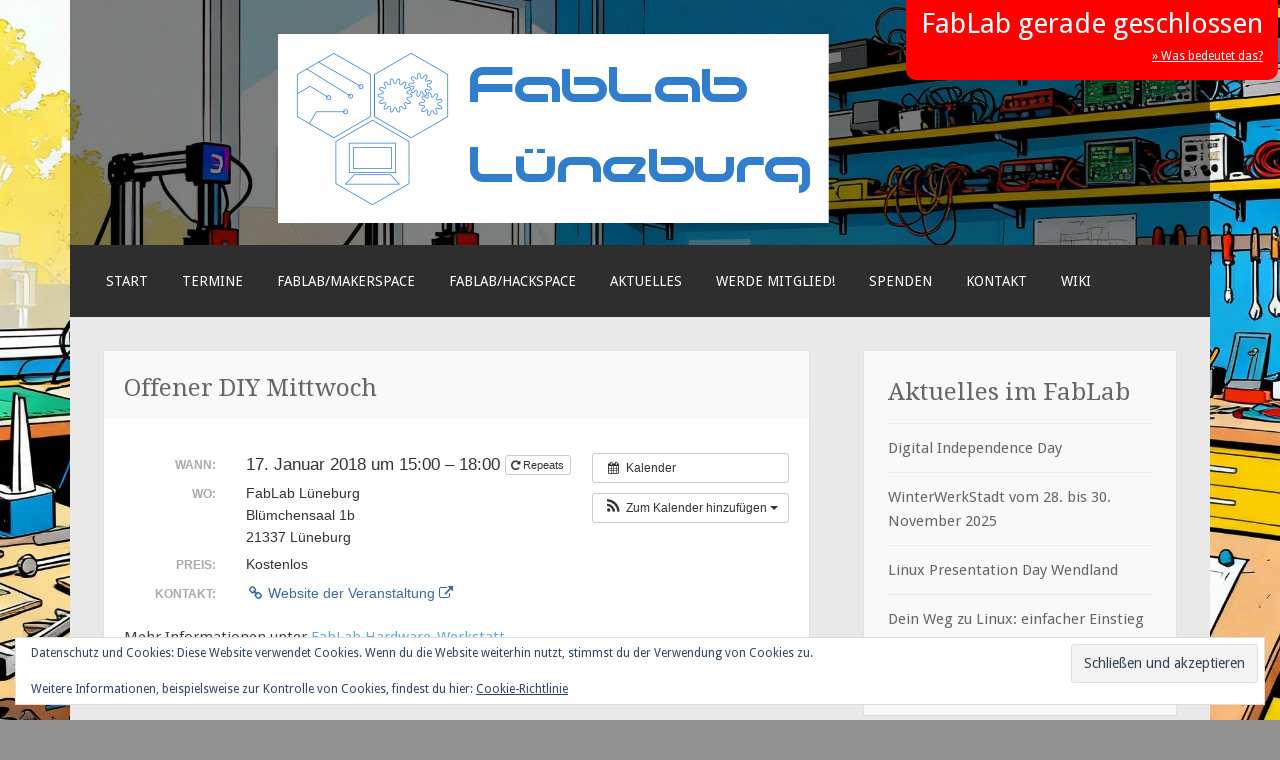

--- FILE ---
content_type: text/html; charset=UTF-8
request_url: https://www.fablab-lueneburg.org/Veranstaltung/basteln-diy/?instance_id=8592
body_size: 11987
content:
<!DOCTYPE html>
<html lang="de">
<head>
<meta charset="UTF-8">
<meta name="viewport" content="width=device-width">
<link rel="profile" href="http://gmpg.org/xfn/11">
<link rel="pingback" href="https://www.fablab-lueneburg.org/xmlrpc.php">

<title>Offener DIY Mittwoch &#8211; FabLab Lüneburg</title>
<meta name='robots' content='max-image-preview:large' />
<link rel='dns-prefetch' href='//stats.wp.com' />
<link rel='dns-prefetch' href='//fonts.googleapis.com' />
<link rel='dns-prefetch' href='//v0.wordpress.com' />
<link rel='preconnect' href='//i0.wp.com' />
<link rel='preconnect' href='//c0.wp.com' />
<link rel="alternate" type="application/rss+xml" title="FabLab Lüneburg &raquo; Feed" href="https://www.fablab-lueneburg.org/feed/" />
<link rel="alternate" type="application/rss+xml" title="FabLab Lüneburg &raquo; Kommentar-Feed" href="https://www.fablab-lueneburg.org/comments/feed/" />
<link rel="alternate" title="oEmbed (JSON)" type="application/json+oembed" href="https://www.fablab-lueneburg.org/wp-json/oembed/1.0/embed?url=https%3A%2F%2Fwww.fablab-lueneburg.org%2FVeranstaltung%2Fbasteln-diy%2F" />
<link rel="alternate" title="oEmbed (XML)" type="text/xml+oembed" href="https://www.fablab-lueneburg.org/wp-json/oembed/1.0/embed?url=https%3A%2F%2Fwww.fablab-lueneburg.org%2FVeranstaltung%2Fbasteln-diy%2F&#038;format=xml" />
<style id='wp-img-auto-sizes-contain-inline-css' type='text/css'>
img:is([sizes=auto i],[sizes^="auto," i]){contain-intrinsic-size:3000px 1500px}
/*# sourceURL=wp-img-auto-sizes-contain-inline-css */
</style>
<link rel='stylesheet' id='ai1ec_style-css' href='//www.fablab-lueneburg.org/wp-content/plugins/all-in-one-event-calendar/cache/8b65edf0_ai1ec_parsed_css.css?ver=3.0.0' type='text/css' media='all' />
<style id='wp-emoji-styles-inline-css' type='text/css'>

	img.wp-smiley, img.emoji {
		display: inline !important;
		border: none !important;
		box-shadow: none !important;
		height: 1em !important;
		width: 1em !important;
		margin: 0 0.07em !important;
		vertical-align: -0.1em !important;
		background: none !important;
		padding: 0 !important;
	}
/*# sourceURL=wp-emoji-styles-inline-css */
</style>
<link rel='stylesheet' id='wp-block-library-css' href='https://c0.wp.com/c/6.9/wp-includes/css/dist/block-library/style.min.css' type='text/css' media='all' />
<style id='global-styles-inline-css' type='text/css'>
:root{--wp--preset--aspect-ratio--square: 1;--wp--preset--aspect-ratio--4-3: 4/3;--wp--preset--aspect-ratio--3-4: 3/4;--wp--preset--aspect-ratio--3-2: 3/2;--wp--preset--aspect-ratio--2-3: 2/3;--wp--preset--aspect-ratio--16-9: 16/9;--wp--preset--aspect-ratio--9-16: 9/16;--wp--preset--color--black: #000000;--wp--preset--color--cyan-bluish-gray: #abb8c3;--wp--preset--color--white: #ffffff;--wp--preset--color--pale-pink: #f78da7;--wp--preset--color--vivid-red: #cf2e2e;--wp--preset--color--luminous-vivid-orange: #ff6900;--wp--preset--color--luminous-vivid-amber: #fcb900;--wp--preset--color--light-green-cyan: #7bdcb5;--wp--preset--color--vivid-green-cyan: #00d084;--wp--preset--color--pale-cyan-blue: #8ed1fc;--wp--preset--color--vivid-cyan-blue: #0693e3;--wp--preset--color--vivid-purple: #9b51e0;--wp--preset--gradient--vivid-cyan-blue-to-vivid-purple: linear-gradient(135deg,rgb(6,147,227) 0%,rgb(155,81,224) 100%);--wp--preset--gradient--light-green-cyan-to-vivid-green-cyan: linear-gradient(135deg,rgb(122,220,180) 0%,rgb(0,208,130) 100%);--wp--preset--gradient--luminous-vivid-amber-to-luminous-vivid-orange: linear-gradient(135deg,rgb(252,185,0) 0%,rgb(255,105,0) 100%);--wp--preset--gradient--luminous-vivid-orange-to-vivid-red: linear-gradient(135deg,rgb(255,105,0) 0%,rgb(207,46,46) 100%);--wp--preset--gradient--very-light-gray-to-cyan-bluish-gray: linear-gradient(135deg,rgb(238,238,238) 0%,rgb(169,184,195) 100%);--wp--preset--gradient--cool-to-warm-spectrum: linear-gradient(135deg,rgb(74,234,220) 0%,rgb(151,120,209) 20%,rgb(207,42,186) 40%,rgb(238,44,130) 60%,rgb(251,105,98) 80%,rgb(254,248,76) 100%);--wp--preset--gradient--blush-light-purple: linear-gradient(135deg,rgb(255,206,236) 0%,rgb(152,150,240) 100%);--wp--preset--gradient--blush-bordeaux: linear-gradient(135deg,rgb(254,205,165) 0%,rgb(254,45,45) 50%,rgb(107,0,62) 100%);--wp--preset--gradient--luminous-dusk: linear-gradient(135deg,rgb(255,203,112) 0%,rgb(199,81,192) 50%,rgb(65,88,208) 100%);--wp--preset--gradient--pale-ocean: linear-gradient(135deg,rgb(255,245,203) 0%,rgb(182,227,212) 50%,rgb(51,167,181) 100%);--wp--preset--gradient--electric-grass: linear-gradient(135deg,rgb(202,248,128) 0%,rgb(113,206,126) 100%);--wp--preset--gradient--midnight: linear-gradient(135deg,rgb(2,3,129) 0%,rgb(40,116,252) 100%);--wp--preset--font-size--small: 13px;--wp--preset--font-size--medium: 20px;--wp--preset--font-size--large: 36px;--wp--preset--font-size--x-large: 42px;--wp--preset--spacing--20: 0.44rem;--wp--preset--spacing--30: 0.67rem;--wp--preset--spacing--40: 1rem;--wp--preset--spacing--50: 1.5rem;--wp--preset--spacing--60: 2.25rem;--wp--preset--spacing--70: 3.38rem;--wp--preset--spacing--80: 5.06rem;--wp--preset--shadow--natural: 6px 6px 9px rgba(0, 0, 0, 0.2);--wp--preset--shadow--deep: 12px 12px 50px rgba(0, 0, 0, 0.4);--wp--preset--shadow--sharp: 6px 6px 0px rgba(0, 0, 0, 0.2);--wp--preset--shadow--outlined: 6px 6px 0px -3px rgb(255, 255, 255), 6px 6px rgb(0, 0, 0);--wp--preset--shadow--crisp: 6px 6px 0px rgb(0, 0, 0);}:where(.is-layout-flex){gap: 0.5em;}:where(.is-layout-grid){gap: 0.5em;}body .is-layout-flex{display: flex;}.is-layout-flex{flex-wrap: wrap;align-items: center;}.is-layout-flex > :is(*, div){margin: 0;}body .is-layout-grid{display: grid;}.is-layout-grid > :is(*, div){margin: 0;}:where(.wp-block-columns.is-layout-flex){gap: 2em;}:where(.wp-block-columns.is-layout-grid){gap: 2em;}:where(.wp-block-post-template.is-layout-flex){gap: 1.25em;}:where(.wp-block-post-template.is-layout-grid){gap: 1.25em;}.has-black-color{color: var(--wp--preset--color--black) !important;}.has-cyan-bluish-gray-color{color: var(--wp--preset--color--cyan-bluish-gray) !important;}.has-white-color{color: var(--wp--preset--color--white) !important;}.has-pale-pink-color{color: var(--wp--preset--color--pale-pink) !important;}.has-vivid-red-color{color: var(--wp--preset--color--vivid-red) !important;}.has-luminous-vivid-orange-color{color: var(--wp--preset--color--luminous-vivid-orange) !important;}.has-luminous-vivid-amber-color{color: var(--wp--preset--color--luminous-vivid-amber) !important;}.has-light-green-cyan-color{color: var(--wp--preset--color--light-green-cyan) !important;}.has-vivid-green-cyan-color{color: var(--wp--preset--color--vivid-green-cyan) !important;}.has-pale-cyan-blue-color{color: var(--wp--preset--color--pale-cyan-blue) !important;}.has-vivid-cyan-blue-color{color: var(--wp--preset--color--vivid-cyan-blue) !important;}.has-vivid-purple-color{color: var(--wp--preset--color--vivid-purple) !important;}.has-black-background-color{background-color: var(--wp--preset--color--black) !important;}.has-cyan-bluish-gray-background-color{background-color: var(--wp--preset--color--cyan-bluish-gray) !important;}.has-white-background-color{background-color: var(--wp--preset--color--white) !important;}.has-pale-pink-background-color{background-color: var(--wp--preset--color--pale-pink) !important;}.has-vivid-red-background-color{background-color: var(--wp--preset--color--vivid-red) !important;}.has-luminous-vivid-orange-background-color{background-color: var(--wp--preset--color--luminous-vivid-orange) !important;}.has-luminous-vivid-amber-background-color{background-color: var(--wp--preset--color--luminous-vivid-amber) !important;}.has-light-green-cyan-background-color{background-color: var(--wp--preset--color--light-green-cyan) !important;}.has-vivid-green-cyan-background-color{background-color: var(--wp--preset--color--vivid-green-cyan) !important;}.has-pale-cyan-blue-background-color{background-color: var(--wp--preset--color--pale-cyan-blue) !important;}.has-vivid-cyan-blue-background-color{background-color: var(--wp--preset--color--vivid-cyan-blue) !important;}.has-vivid-purple-background-color{background-color: var(--wp--preset--color--vivid-purple) !important;}.has-black-border-color{border-color: var(--wp--preset--color--black) !important;}.has-cyan-bluish-gray-border-color{border-color: var(--wp--preset--color--cyan-bluish-gray) !important;}.has-white-border-color{border-color: var(--wp--preset--color--white) !important;}.has-pale-pink-border-color{border-color: var(--wp--preset--color--pale-pink) !important;}.has-vivid-red-border-color{border-color: var(--wp--preset--color--vivid-red) !important;}.has-luminous-vivid-orange-border-color{border-color: var(--wp--preset--color--luminous-vivid-orange) !important;}.has-luminous-vivid-amber-border-color{border-color: var(--wp--preset--color--luminous-vivid-amber) !important;}.has-light-green-cyan-border-color{border-color: var(--wp--preset--color--light-green-cyan) !important;}.has-vivid-green-cyan-border-color{border-color: var(--wp--preset--color--vivid-green-cyan) !important;}.has-pale-cyan-blue-border-color{border-color: var(--wp--preset--color--pale-cyan-blue) !important;}.has-vivid-cyan-blue-border-color{border-color: var(--wp--preset--color--vivid-cyan-blue) !important;}.has-vivid-purple-border-color{border-color: var(--wp--preset--color--vivid-purple) !important;}.has-vivid-cyan-blue-to-vivid-purple-gradient-background{background: var(--wp--preset--gradient--vivid-cyan-blue-to-vivid-purple) !important;}.has-light-green-cyan-to-vivid-green-cyan-gradient-background{background: var(--wp--preset--gradient--light-green-cyan-to-vivid-green-cyan) !important;}.has-luminous-vivid-amber-to-luminous-vivid-orange-gradient-background{background: var(--wp--preset--gradient--luminous-vivid-amber-to-luminous-vivid-orange) !important;}.has-luminous-vivid-orange-to-vivid-red-gradient-background{background: var(--wp--preset--gradient--luminous-vivid-orange-to-vivid-red) !important;}.has-very-light-gray-to-cyan-bluish-gray-gradient-background{background: var(--wp--preset--gradient--very-light-gray-to-cyan-bluish-gray) !important;}.has-cool-to-warm-spectrum-gradient-background{background: var(--wp--preset--gradient--cool-to-warm-spectrum) !important;}.has-blush-light-purple-gradient-background{background: var(--wp--preset--gradient--blush-light-purple) !important;}.has-blush-bordeaux-gradient-background{background: var(--wp--preset--gradient--blush-bordeaux) !important;}.has-luminous-dusk-gradient-background{background: var(--wp--preset--gradient--luminous-dusk) !important;}.has-pale-ocean-gradient-background{background: var(--wp--preset--gradient--pale-ocean) !important;}.has-electric-grass-gradient-background{background: var(--wp--preset--gradient--electric-grass) !important;}.has-midnight-gradient-background{background: var(--wp--preset--gradient--midnight) !important;}.has-small-font-size{font-size: var(--wp--preset--font-size--small) !important;}.has-medium-font-size{font-size: var(--wp--preset--font-size--medium) !important;}.has-large-font-size{font-size: var(--wp--preset--font-size--large) !important;}.has-x-large-font-size{font-size: var(--wp--preset--font-size--x-large) !important;}
/*# sourceURL=global-styles-inline-css */
</style>

<style id='classic-theme-styles-inline-css' type='text/css'>
/*! This file is auto-generated */
.wp-block-button__link{color:#fff;background-color:#32373c;border-radius:9999px;box-shadow:none;text-decoration:none;padding:calc(.667em + 2px) calc(1.333em + 2px);font-size:1.125em}.wp-block-file__button{background:#32373c;color:#fff;text-decoration:none}
/*# sourceURL=/wp-includes/css/classic-themes.min.css */
</style>
<link rel='stylesheet' id='motif-fonts-css' href='https://fonts.googleapis.com/css?family=Droid+Serif%3A400%2C400italic%2C700%2C700italic%7CDroid+Sans%3A400%2C700&#038;subset=latin' type='text/css' media='all' />
<link rel='stylesheet' id='genericons-css' href='https://c0.wp.com/p/jetpack/15.4/_inc/genericons/genericons/genericons.css' type='text/css' media='all' />
<link rel='stylesheet' id='motif-style-css' href='https://www.fablab-lueneburg.org/wp-content/themes/motif/style.css?ver=6.9' type='text/css' media='all' />
<script type="text/javascript" src="https://www.fablab-lueneburg.org/?ai1ec_render_js=event.js&amp;is_backend=false&amp;ver=3.0.0" id="ai1ec_requirejs-js"></script>
<script type="text/javascript" src="https://c0.wp.com/c/6.9/wp-includes/js/jquery/jquery.min.js" id="jquery-core-js"></script>
<script type="text/javascript" src="https://c0.wp.com/c/6.9/wp-includes/js/jquery/jquery-migrate.min.js" id="jquery-migrate-js"></script>
<link rel="https://api.w.org/" href="https://www.fablab-lueneburg.org/wp-json/" /><link rel="EditURI" type="application/rsd+xml" title="RSD" href="https://www.fablab-lueneburg.org/xmlrpc.php?rsd" />
<meta name="generator" content="WordPress 6.9" />
<link rel="canonical" href="https://www.fablab-lueneburg.org/Veranstaltung/basteln-diy/" />
<meta property="og:url" content="https://www.fablab-lueneburg.org/Veranstaltung/basteln-diy/?instance_id=8592" />
<meta property="og:title" content="Offener DIY Mittwoch (2018-01-17)" />
<meta property="og:type" content="article" />
<meta property="og:description" content="Mehr Informationen unter FabLab Hardware-Werkstatt." />
<meta property="og:image" content="" />
<meta name="twitter:card" content="summary" />
<meta name="twitter:title" content="Offener DIY Mittwoch (2018-01-17)" />
<meta name="twitter:description" content="Mehr Informationen unter FabLab Hardware-Werkstatt." />
<meta name="twitter:image" content="" />
	<style>img#wpstats{display:none}</style>
			<style type="text/css" id="motif-header-css">
					.site-title,
			.site-description {
				clip: rect(1px, 1px, 1px, 1px);
				position: absolute;
			}
			</style>
	<style type="text/css" id="custom-background-css">
body.custom-background { background-color: #919191; background-image: url("https://www.fablab-lueneburg.org/wp-content/uploads/2025/10/image-6.jpg"); background-position: center center; background-size: cover; background-repeat: no-repeat; background-attachment: fixed; }
</style>
	<link rel="icon" href="https://i0.wp.com/www.fablab-lueneburg.org/wp-content/uploads/2018/02/favicon.ico.jpg?fit=32%2C32&#038;ssl=1" sizes="32x32" />
<link rel="icon" href="https://i0.wp.com/www.fablab-lueneburg.org/wp-content/uploads/2018/02/favicon.ico.jpg?fit=48%2C48&#038;ssl=1" sizes="192x192" />
<link rel="apple-touch-icon" href="https://i0.wp.com/www.fablab-lueneburg.org/wp-content/uploads/2018/02/favicon.ico.jpg?fit=48%2C48&#038;ssl=1" />
<meta name="msapplication-TileImage" content="https://i0.wp.com/www.fablab-lueneburg.org/wp-content/uploads/2018/02/favicon.ico.jpg?fit=48%2C48&#038;ssl=1" />
		<style type="text/css" id="wp-custom-css">
			.site-footer{display:none}
@media (min-width: 800px) {
	.site-branding{
	position: relative;
	    display: flex;
    flex-direction: row;
    flex-wrap: wrap;
    justify-content: space-between;
    align-content: center;
	}
	.site-title {
    background: url(https://www.fablab-lueneburg.org/wp-content/uploads/2022/11/FabLabLG_Logo_quer.png) no-repeat scroll 0 0 /contain transparent;
}
.site-title a {
    color: rgba(0, 0, 0, 0);
}
	.site-image{
		max-width:20{7af20f10456a8e3b413c63a7e3ad1d547ab80befa23798f93c5b402cec5dafdc};
	}
	.site-description{
		position:absolute;
		top: 100px;
		left:32{7af20f10456a8e3b413c63a7e3ad1d547ab80befa23798f93c5b402cec5dafdc};
	}
	.site{
		margin-top:0;
	}
	.site-content a,
	.site-content a:visited {
		color: #6AABD0;
	}

.overview_pages{
	display:flex;
	flex-wrap:wrap;
	justify-content:space-between;
	align-content:center;
}
.overview_pages img{
	width:100{7af20f10456a8e3b413c63a7e3ad1d547ab80befa23798f93c5b402cec5dafdc};
}
.overview_pages:nth-last-child(){
	margin-right:0;
}
	.sponsoring .content{
		display:flex;
		justify-content:space-between
	}
	.full-size .content div{ width: 20{7af20f10456a8e3b413c63a7e3ad1d547ab80befa23798f93c5b402cec5dafdc};}
	.full-size .content .pic{width:70{7af20f10456a8e3b413c63a7e3ad1d547ab80befa23798f93c5b402cec5dafdc}}
	.full-size .content .pic img{
		width:100{7af20f10456a8e3b413c63a7e3ad1d547ab80befa23798f93c5b402cec5dafdc};
	}
}

body {
	-webkit-background-size: cover;
	-moz-background-size: cover;
	-o-background-size: cover;
	background-size: cover;
}

.site-branding{
	padding-bottom: 1rem;
	background-color: rgba(0,0,0,0.5);
}

#social-feed-container-1312{width:100{7af20f10456a8e3b413c63a7e3ad1d547ab80befa23798f93c5b402cec5dafdc}!important;}

.lab-open-info {
  position: absolute;
  z-index: 1000;
  color: #ffffff;
  font-size: 30px;
	line-height: 27px;
  right: 40px;
  padding: 10px 15px 10px;
  border-radius: 0 0 10px 10px;
	text-align: right;
}
.lab-open-info small {
	display: inline-block;
	font-size: 12px;
	
}
.lab-open-info small a,
.lab-open-info small a:hover,
.lab-open-info small a:visited {
	color: #fff;
	text-decoration: underline;
}

.lab-open-info.lab-is-open {
    background: #00c734;
}

.lab-open-info.lab-is-closed {
    background: #ff0000;
}
.lab-open-info.lab-open-info-yellow{
	background: #b4ce2e;
}

@media (max-width: 800px){
	.lab-open-info{
		position:relative;
		right:0;
		text-align: center;
	}
	.site-branding{text-align:center;}
}
#betterplace_donation_iframe{display:flex;
justify-content:center;}
#custom_html-4 img{width:100{7af20f10456a8e3b413c63a7e3ad1d547ab80befa23798f93c5b402cec5dafdc};}
#custom_html-4>.textwidget>div>table{width:100{7af20f10456a8e3b413c63a7e3ad1d547ab80befa23798f93c5b402cec5dafdc}!important; top:0!important;}

@media (min-width:800px){
	.lab-open-info{
		position:fixed;
		right:2px;
		font-size:28px;
	}
}

.front-widget-area .widget, .sidebar-widget-area .widget {
    color: 
    #444;
}

.site .wp-block-button a {
    color: #fff;
}

.wp-block-button__link {
	background-color: #6AABD0;
}		</style>
		<link rel='stylesheet' id='eu-cookie-law-style-css' href='https://c0.wp.com/p/jetpack/15.4/modules/widgets/eu-cookie-law/style.css' type='text/css' media='all' />
</head>

<body class="wp-singular ai1ec_event-template-default single single-ai1ec_event postid-1648 custom-background wp-theme-motif">
	<div class="lab-open-info lab-is-closed"><span>FabLab gerade geschlossen</span><br />
                <small><a href="https://www.fablab-lueneburg.org/oeffnungsstatus/">» Was bedeutet das?</a></small></div><div id="page" class="hfeed site">
		<header id="masthead" class="site-header" role="banner">

		<div class="site-branding">
						<div class="site-image">
				<a href="https://www.fablab-lueneburg.org/" title="FabLab Lüneburg" rel="home" class="header-image-link">
					<img src="https://www.fablab-lueneburg.org/wp-content/uploads/2024/07/cropped-FabLabLG-Logo_mit_claim.png" width="551" height="189" alt="" />
				</a>
			</div><!-- .header-image -->
			
			<a href="https://www.fablab-lueneburg.org/" class="site-logo-link" rel="home" itemprop="url"></a>
			<h1 class="site-title"><a href="https://www.fablab-lueneburg.org/" title="FabLab Lüneburg" rel="home">FabLab Lüneburg</a></h1>

					</div><!-- .site-branding -->

		<nav id="site-navigation" class="main-navigation" role="navigation">
			<h1 class="menu-toggle">Menü</h1>
			<div class="screen-reader-text skip-link"><a href="#content" title="Zum Inhalt springen">Zum Inhalt springen</a></div>

			<div class="menu-hauptmenue-container"><ul id="menu-hauptmenue" class="menu"><li id="menu-item-3283" class="menu-item menu-item-type-post_type menu-item-object-page menu-item-home menu-item-3283"><a href="https://www.fablab-lueneburg.org/">Start</a></li>
<li id="menu-item-3386" class="menu-item menu-item-type-post_type menu-item-object-page menu-item-3386"><a href="https://www.fablab-lueneburg.org/termine/">Termine</a></li>
<li id="menu-item-3285" class="menu-item menu-item-type-post_type menu-item-object-page menu-item-3285"><a href="https://www.fablab-lueneburg.org/hardware-werkstatt/">FabLab/Makerspace</a></li>
<li id="menu-item-3287" class="menu-item menu-item-type-post_type menu-item-object-page menu-item-3287"><a href="https://www.fablab-lueneburg.org/luenelug-gnulinux/">FabLab/Hackspace</a></li>
<li id="menu-item-3284" class="menu-item menu-item-type-post_type menu-item-object-page current_page_parent menu-item-3284"><a href="https://www.fablab-lueneburg.org/blog/">Aktuelles</a></li>
<li id="menu-item-3289" class="menu-item menu-item-type-post_type menu-item-object-page menu-item-3289"><a href="https://www.fablab-lueneburg.org/werde-mitglied/">Werde Mitglied!</a></li>
<li id="menu-item-3301" class="menu-item menu-item-type-post_type menu-item-object-page menu-item-3301"><a href="https://www.fablab-lueneburg.org/spenden-sponsoring/">Spenden</a></li>
<li id="menu-item-3286" class="menu-item menu-item-type-post_type menu-item-object-page menu-item-3286"><a href="https://www.fablab-lueneburg.org/kontakt/">Kontakt</a></li>
<li id="menu-item-4838" class="menu-item menu-item-type-custom menu-item-object-custom menu-item-4838"><a href="https://wiki.fablab-lueneburg.org/">Wiki</a></li>
</ul></div>		</nav><!-- #site-navigation -->
	</header><!-- #masthead -->

	<div id="content" class="site-content">

	<div id="primary" class="content-area">
		<main id="main" class="site-main" role="main">

		
			
<article id="post-1648" class="post-1648 ai1ec_event type-ai1ec_event status-publish hentry">

	<header class="entry-header">
				<h1 class="entry-title">Offener DIY Mittwoch</h1>
		
			</header><!-- .entry-header -->

	
		<div class="entry-content">
		<div class="timely ai1ec-single-event
	ai1ec-event-id-1648
	ai1ec-event-instance-id-8592
		">

<a id="ai1ec-event"></a>

<div class="ai1ec-actions">
	<div class="ai1ec-btn-group-vertical ai1ec-clearfix">
		<a class="ai1ec-calendar-link ai1ec-btn ai1ec-btn-default ai1ec-btn-sm
        ai1ec-tooltip-trigger "
    href="https://www.fablab-lueneburg.org/termine/"
    
    data-placement="left"
    title="Alle Veranstaltungen anzeigen">
    <i class="ai1ec-fa ai1ec-fa-calendar ai1ec-fa-fw"></i>
    <span class="ai1ec-hidden-xs">Kalender</span>
</a>
	</div>

	<div class="ai1ec-btn-group-vertical ai1ec-clearfix">
							<div class="ai1ec-subscribe-dropdown ai1ec-dropdown ai1ec-btn
	ai1ec-btn-default ai1ec-btn-sm">
	<span role="button" class="ai1ec-dropdown-toggle ai1ec-subscribe"
			data-toggle="ai1ec-dropdown">
		<i class="ai1ec-fa ai1ec-icon-rss ai1ec-fa-lg ai1ec-fa-fw"></i>
		<span class="ai1ec-hidden-xs">
							Zum Kalender hinzufügen
						<span class="ai1ec-caret"></span>
		</span>
	</span>
			<ul class="ai1ec-dropdown-menu ai1ec-pull-right" role="menu">
		<li>
			<a class="ai1ec-tooltip-trigger ai1ec-tooltip-auto" target="_blank"
				data-placement="left" title="Kopiere diese URL für deinen eigenen Timely-Kalender, oder klicke darauf, um ihn deinem Rich-Text-Kalender hinzuzufügen."
				href="http&#x3A;&#x2F;&#x2F;www.fablab-lueneburg.org&#x2F;&#x3F;plugin&#x3D;all-in-one-event-calendar&amp;controller&#x3D;ai1ec_exporter_controller&amp;action&#x3D;export_events&amp;ai1ec_post_ids&#x3D;1648">
				<i class="ai1ec-fa ai1ec-fa-lg ai1ec-fa-fw ai1ec-icon-timely"></i>
				Zu Timely-Kalender hinzufügen
			</a>
		</li>
		<li>
			<a class="ai1ec-tooltip-trigger ai1ec-tooltip-auto" target="_blank"
			  data-placement="left" title="Diesen Kalender im eigenen Google Kalender abonnieren"
			  href="https://www.google.com/calendar/render?cid=http&#x25;3A&#x25;2F&#x25;2Fwww.fablab-lueneburg.org&#x25;2F&#x25;3Fplugin&#x25;3Dall-in-one-event-calendar&#x25;26controller&#x25;3Dai1ec_exporter_controller&#x25;26action&#x25;3Dexport_events&#x25;26ai1ec_post_ids&#x25;3D1648&#x25;26no_html&#x25;3Dtrue&#x25;26&#x25;26">
				<i class="ai1ec-fa ai1ec-icon-google ai1ec-fa-lg ai1ec-fa-fw"></i>
				Zu Google hinzufügen
			</a>
		</li>
		<li>
			<a class="ai1ec-tooltip-trigger ai1ec-tooltip-auto" target="_blank"
			  data-placement="left" title="Diesen Kalender in MS Outlook abonnieren"
			  href="webcal&#x3A;&#x2F;&#x2F;www.fablab-lueneburg.org&#x2F;&#x3F;plugin&#x3D;all-in-one-event-calendar&amp;controller&#x3D;ai1ec_exporter_controller&amp;action&#x3D;export_events&amp;ai1ec_post_ids&#x3D;1648&amp;no_html&#x3D;true">
				<i class="ai1ec-fa ai1ec-icon-windows ai1ec-fa-lg ai1ec-fa-fw"></i>
				Zu Outlook hinzufügen
			</a>
		</li>
		<li>
			<a class="ai1ec-tooltip-trigger ai1ec-tooltip-auto" target="_blank"
			  data-placement="left" title="Diesen Kalender im Apple-Kalender/iCal abonnieren"
			  href="webcal&#x3A;&#x2F;&#x2F;www.fablab-lueneburg.org&#x2F;&#x3F;plugin&#x3D;all-in-one-event-calendar&amp;controller&#x3D;ai1ec_exporter_controller&amp;action&#x3D;export_events&amp;ai1ec_post_ids&#x3D;1648&amp;no_html&#x3D;true">
				<i class="ai1ec-fa ai1ec-icon-apple ai1ec-fa-lg ai1ec-fa-fw"></i>
				Zu Apple-Kalender hinzufügen
			</a>
		</li>
		<li>
						<a class="ai1ec-tooltip-trigger ai1ec-tooltip-auto"
			  data-placement="left" title="Diesen Kalender in einem anderen Nur-Text-Kalender abonnieren"
			  href="http&#x3A;&#x2F;&#x2F;www.fablab-lueneburg.org&#x2F;&#x3F;plugin&#x3D;all-in-one-event-calendar&amp;controller&#x3D;ai1ec_exporter_controller&amp;action&#x3D;export_events&amp;ai1ec_post_ids&#x3D;1648&amp;no_html&#x3D;true">
				<i class="ai1ec-fa ai1ec-icon-calendar ai1ec-fa-fw"></i>
				Einem anderen Kalender hinzufügen
			</a>
		</li>
		<li>
			<a class="ai1ec-tooltip-trigger ai1ec-tooltip-auto"
			  data-placement="left" title=""
			  href="http&#x3A;&#x2F;&#x2F;www.fablab-lueneburg.org&#x2F;&#x3F;plugin&#x3D;all-in-one-event-calendar&amp;controller&#x3D;ai1ec_exporter_controller&amp;action&#x3D;export_events&amp;ai1ec_post_ids&#x3D;1648&xml=true">
				<i class="ai1ec-fa ai1ec-fa-file-text ai1ec-fa-lg ai1ec-fa-fw"></i>
				Als XML exportieren
			</a>
		</li>
	</ul>
</div>

			</div>

	</div>

			<div class="ai1ec-event-details ai1ec-clearfix">

	<div class="ai1ec-time ai1ec-row">
		<div class="ai1ec-field-label ai1ec-col-sm-3">Wann:</div>
		<div class="ai1ec-field-value ai1ec-col-sm-9 dt-duration">
			17. Januar 2018 um 15:00 – 18:00
							<div class="ai1ec-recurrence ai1ec-btn-group">
		<button class="ai1ec-btn ai1ec-btn-default ai1ec-btn-xs
			ai1ec-tooltip-trigger ai1ec-disabled ai1ec-text-muted"
			data-html="true"
			title="W&#x00F6;chentlich&#x20;am&#x20;Mittwoch,&#x20;unbegrenzt
									&lt;div&#x20;class&#x3D;&quot;ai1ec-recurrence-exclude&quot;&gt;Excludes&#x3A;&#x20;18.&amp;nbsp&#x3B;M&#x00E4;rz&amp;nbsp&#x3B;2020&#x3B;&#x20;25.&amp;nbsp&#x3B;M&#x00E4;rz&amp;nbsp&#x3B;2020&#x3B;&#x20;1.&amp;nbsp&#x3B;April&amp;nbsp&#x3B;2020&#x3B;&#x20;8.&amp;nbsp&#x3B;April&amp;nbsp&#x3B;2020&#x3B;&#x20;15.&amp;nbsp&#x3B;April&amp;nbsp&#x3B;2020&#x3B;&#x20;22.&amp;nbsp&#x3B;April&amp;nbsp&#x3B;2020&#x3B;&#x20;29.&amp;nbsp&#x3B;April&amp;nbsp&#x3B;2020&#x3B;&#x20;6.&amp;nbsp&#x3B;Mai&amp;nbsp&#x3B;2020&#x3B;&#x20;13.&amp;nbsp&#x3B;Mai&amp;nbsp&#x3B;2020&#x3B;&#x20;20.&amp;nbsp&#x3B;Mai&amp;nbsp&#x3B;2020&#x3B;&#x20;27.&amp;nbsp&#x3B;Mai&amp;nbsp&#x3B;2020&#x3B;&#x20;3.&amp;nbsp&#x3B;Juni&amp;nbsp&#x3B;2020&#x3B;&#x20;10.&amp;nbsp&#x3B;Juni&amp;nbsp&#x3B;2020&#x3B;&#x20;17.&amp;nbsp&#x3B;Juni&amp;nbsp&#x3B;2020&#x3B;&#x20;24.&amp;nbsp&#x3B;Juni&amp;nbsp&#x3B;2020&#x3B;&#x20;1.&amp;nbsp&#x3B;Juli&amp;nbsp&#x3B;2020&#x3B;&#x20;8.&amp;nbsp&#x3B;Juli&amp;nbsp&#x3B;2020&#x3B;&#x20;15.&amp;nbsp&#x3B;Juli&amp;nbsp&#x3B;2020&#x3B;&#x20;22.&amp;nbsp&#x3B;Juli&amp;nbsp&#x3B;2020&#x3B;&#x20;29.&amp;nbsp&#x3B;Juli&amp;nbsp&#x3B;2020&#x3B;&#x20;4.&amp;nbsp&#x3B;November&amp;nbsp&#x3B;2020&#x3B;&#x20;11.&amp;nbsp&#x3B;November&amp;nbsp&#x3B;2020&#x3B;&#x20;18.&amp;nbsp&#x3B;November&amp;nbsp&#x3B;2020&#x3B;&#x20;25.&amp;nbsp&#x3B;November&amp;nbsp&#x3B;2020&#x3B;&#x20;2.&amp;nbsp&#x3B;Dezember&amp;nbsp&#x3B;2020&#x3B;&#x20;9.&amp;nbsp&#x3B;Dezember&amp;nbsp&#x3B;2020&#x3B;&#x20;16.&amp;nbsp&#x3B;Dezember&amp;nbsp&#x3B;2020&#x3B;&#x20;23.&amp;nbsp&#x3B;Dezember&amp;nbsp&#x3B;2020&#x3B;&#x20;30.&amp;nbsp&#x3B;Dezember&amp;nbsp&#x3B;2020&#x3B;&#x20;6.&amp;nbsp&#x3B;Januar&amp;nbsp&#x3B;2021&#x3B;&#x20;13.&amp;nbsp&#x3B;Januar&amp;nbsp&#x3B;2021&#x3B;&#x20;20.&amp;nbsp&#x3B;Januar&amp;nbsp&#x3B;2021&#x3B;&#x20;27.&amp;nbsp&#x3B;Januar&amp;nbsp&#x3B;2021&#x3B;&#x20;3.&amp;nbsp&#x3B;Februar&amp;nbsp&#x3B;2021&#x3B;&#x20;10.&amp;nbsp&#x3B;Februar&amp;nbsp&#x3B;2021&#x3B;&#x20;17.&amp;nbsp&#x3B;Februar&amp;nbsp&#x3B;2021&#x3B;&#x20;24.&amp;nbsp&#x3B;Februar&amp;nbsp&#x3B;2021&#x3B;&#x20;3.&amp;nbsp&#x3B;M&#x00E4;rz&amp;nbsp&#x3B;2021&#x3B;&#x20;10.&amp;nbsp&#x3B;M&#x00E4;rz&amp;nbsp&#x3B;2021&#x3B;&#x20;17.&amp;nbsp&#x3B;M&#x00E4;rz&amp;nbsp&#x3B;2021&#x3B;&#x20;24.&amp;nbsp&#x3B;M&#x00E4;rz&amp;nbsp&#x3B;2021&#x3B;&#x20;31.&amp;nbsp&#x3B;M&#x00E4;rz&amp;nbsp&#x3B;2021&#x3B;&#x20;7.&amp;nbsp&#x3B;April&amp;nbsp&#x3B;2021&#x3B;&#x20;14.&amp;nbsp&#x3B;April&amp;nbsp&#x3B;2021&#x3B;&#x20;21.&amp;nbsp&#x3B;April&amp;nbsp&#x3B;2021&#x3B;&#x20;28.&amp;nbsp&#x3B;April&amp;nbsp&#x3B;2021&#x3B;&#x20;5.&amp;nbsp&#x3B;Mai&amp;nbsp&#x3B;2021&#x3B;&#x20;12.&amp;nbsp&#x3B;Mai&amp;nbsp&#x3B;2021&#x3B;&#x20;19.&amp;nbsp&#x3B;Mai&amp;nbsp&#x3B;2021&#x3B;&#x20;26.&amp;nbsp&#x3B;Mai&amp;nbsp&#x3B;2021&#x3B;&#x20;2.&amp;nbsp&#x3B;Juni&amp;nbsp&#x3B;2021&#x3B;&#x20;9.&amp;nbsp&#x3B;Juni&amp;nbsp&#x3B;2021&#x3B;&#x20;16.&amp;nbsp&#x3B;Juni&amp;nbsp&#x3B;2021&#x3B;&#x20;23.&amp;nbsp&#x3B;Juni&amp;nbsp&#x3B;2021&#x3B;&#x20;30.&amp;nbsp&#x3B;Juni&amp;nbsp&#x3B;2021&#x3B;&#x20;7.&amp;nbsp&#x3B;Juli&amp;nbsp&#x3B;2021&#x3B;&#x20;14.&amp;nbsp&#x3B;Juli&amp;nbsp&#x3B;2021&#x3B;&#x20;21.&amp;nbsp&#x3B;Juli&amp;nbsp&#x3B;2021&#x3B;&#x20;28.&amp;nbsp&#x3B;Juli&amp;nbsp&#x3B;2021&#x3B;&#x20;4.&amp;nbsp&#x3B;August&amp;nbsp&#x3B;2021&#x3B;&#x20;11.&amp;nbsp&#x3B;August&amp;nbsp&#x3B;2021&#x3B;&#x20;18.&amp;nbsp&#x3B;August&amp;nbsp&#x3B;2021&#x3B;&#x20;25.&amp;nbsp&#x3B;August&amp;nbsp&#x3B;2021&#x3B;&#x20;1.&amp;nbsp&#x3B;September&amp;nbsp&#x3B;2021&#x3B;&#x20;8.&amp;nbsp&#x3B;September&amp;nbsp&#x3B;2021&#x3B;&#x20;15.&amp;nbsp&#x3B;September&amp;nbsp&#x3B;2021&#x3B;&#x20;24.&amp;nbsp&#x3B;November&amp;nbsp&#x3B;2021&#x3B;&#x20;1.&amp;nbsp&#x3B;Dezember&amp;nbsp&#x3B;2021&#x3B;&#x20;8.&amp;nbsp&#x3B;Dezember&amp;nbsp&#x3B;2021&#x3B;&#x20;15.&amp;nbsp&#x3B;Dezember&amp;nbsp&#x3B;2021&#x3B;&#x20;22.&amp;nbsp&#x3B;Dezember&amp;nbsp&#x3B;2021&#x3B;&#x20;29.&amp;nbsp&#x3B;Dezember&amp;nbsp&#x3B;2021&#x3B;&#x20;5.&amp;nbsp&#x3B;Januar&amp;nbsp&#x3B;2022&#x3B;&#x20;12.&amp;nbsp&#x3B;Januar&amp;nbsp&#x3B;2022&#x3B;&#x20;19.&amp;nbsp&#x3B;Januar&amp;nbsp&#x3B;2022&#x3B;&#x20;26.&amp;nbsp&#x3B;Januar&amp;nbsp&#x3B;2022&#x3B;&#x20;13.&amp;nbsp&#x3B;Juli&amp;nbsp&#x3B;2022&#x3B;&#x20;20.&amp;nbsp&#x3B;Juli&amp;nbsp&#x3B;2022&#x3B;&#x20;27.&amp;nbsp&#x3B;Juli&amp;nbsp&#x3B;2022&#x3B;&#x20;3.&amp;nbsp&#x3B;August&amp;nbsp&#x3B;2022&#x3B;&#x20;5.&amp;nbsp&#x3B;Juli&amp;nbsp&#x3B;2023&#x3B;&#x20;13.&amp;nbsp&#x3B;Dezember&amp;nbsp&#x3B;2023&#x3B;&#x20;20.&amp;nbsp&#x3B;Dezember&amp;nbsp&#x3B;2023&#x3B;&#x20;27.&amp;nbsp&#x3B;Dezember&amp;nbsp&#x3B;2023&lt;&#x2F;div&gt;">
			<i class="ai1ec-fa ai1ec-fa-repeat"></i>
			Repeats
		</button>

			</div>
		</div>
		<div class="ai1ec-hidden dt-start">2018-01-17T15:00:00+01:00</div>
		<div class="ai1ec-hidden dt-end">2018-01-17T18:00:00+01:00</div>
	</div>

			<div class="ai1ec-location ai1ec-row">
			<div class="ai1ec-field-label ai1ec-col-sm-3">Wo:</div>
			<div class="ai1ec-field-value ai1ec-col-sm-9 p-location">
				FabLab Lüneburg<br />
Blümchensaal 1b<br />
21337 Lüneburg
			</div>
		</div>
	
			<div class="ai1ec-cost ai1ec-row">
			<div class="ai1ec-field-label ai1ec-col-sm-3">Preis:</div>
			<div class="ai1ec-field-value ai1ec-col-sm-9">
				Kostenlos
			</div>
		</div>
	
	
			<div class="ai1ec-contact ai1ec-row">
			<div class="ai1ec-field-label ai1ec-col-sm-3">Kontakt:</div>
			<div class="ai1ec-field-value ai1ec-col-sm-9"><div class="h-card"><div class="ai1ec-contact-url"><a class="u-url" target="_blank" href="https://www.fablab-lueneburg.org/"><i class="ai1ec-fa ai1ec-fa-fw ai1ec-fa-link"></i> Website der Veranstaltung <i class="ai1ec-fa ai1ec-fa-external-link"></i></a></div></div></div>
		</div>
	
	
	
				
				
	</div>
			
	
</div>
<p>Mehr Informationen unter <a href="https://www.fablab-lueneburg.org/hardware-werkstatt/">FabLab Hardware-Werkstatt</a>.</p>
<footer class="timely ai1ec-event-footer">
	</footer>
			</div><!-- .entry-content -->
	
	
</article><!-- #post-## -->

				<nav role="navigation" id="nav-below" class="post-navigation">
		<h1 class="screen-reader-text">Beitragsnavigation</h1>

	
		<div class="nav-previous"><a href="https://www.fablab-lueneburg.org/Veranstaltung/plenum-2/" rel="prev"><span class="meta-nav">&larr;</span> Plenum</a></div>		<div class="nav-next"><a href="https://www.fablab-lueneburg.org/Veranstaltung/basteln-diy-samstag/" rel="next">Offener DIY Samstag <span class="meta-nav">&rarr;</span></a></div>
	
	</nav><!-- #nav-below -->
	
			
		
		</main><!-- #main -->
	</div><!-- #primary -->

<div id="secondary" class="widget-area sidebar-widget-area" role="complementary">
		
		<aside id="recent-posts-3" class="widget widget_recent_entries">
		<h1 class="widget-title">Aktuelles im FabLab</h1>
		<ul>
											<li>
					<a href="https://www.fablab-lueneburg.org/digital-independence-day/">Digital Independence Day</a>
									</li>
											<li>
					<a href="https://www.fablab-lueneburg.org/winterwerkstadt-vom-28-bis-30-november-2025/">WinterWerkStadt vom 28. bis 30. November 2025</a>
									</li>
											<li>
					<a href="https://www.fablab-lueneburg.org/linux-presentation-day-wendland/">Linux Presentation Day Wendland</a>
									</li>
											<li>
					<a href="https://www.fablab-lueneburg.org/dein-weg-zu-linux-einfacher-einstieg-in-die-welt-von-linux-der-alltag-unter-linux/">Dein Weg zu Linux: einfacher Einstieg in die Welt von Linux! – Der Alltag unter Linux</a>
									</li>
					</ul>

		</aside><aside id="text-7" class="widget widget_text"><h1 class="widget-title">Öffnungszeiten</h1>			<div class="textwidget"><p>Das FabLab öffnet seine Pforten zu regelmäßigen Terminen, manchmal auch unregelmäßig. Mehr Informationen dazu findest Du in unseren <a href="https://www.fablab-lueneburg.org/termine/">Terminen</a>.</p>
<div class="wp-block-button"><a class="wp-block-button__link" href="https://www.fablab-lueneburg.org/termine/">Zu den Terminen</a></div>
</div>
		</aside><aside id="text-8" class="widget widget_text"><h1 class="widget-title">Anfahrt</h1>			<div class="textwidget"><p>Das FabLab Lüneburg befindet sich im Blümchensaal 2a in der Nähe des Lüneburger Bahnhofs und der Berufsbildenden Schulen am Schwalbenberg. Eine Wegbeschreibung findest Du unter <a href="https://www.fablab-lueneburg.org/weg-zum-lueneburger-fablab/">Anfahrt</a>.</p>
<div class="wp-block-button"><a class="wp-block-button__link" href="https://www.fablab-lueneburg.org/weg-zum-lueneburger-fablab/">Zur Anfahrt</a></div>
</div>
		</aside><aside id="tag_cloud-3" class="widget widget_tag_cloud"><h1 class="widget-title">Schlagwörter-Wolke</h1><div class="tagcloud"><a href="https://www.fablab-lueneburg.org/tag/3d-drucker/" class="tag-cloud-link tag-link-66 tag-link-position-1" style="font-size: 12.666666666667pt;" aria-label="3D Drucker (3 Einträge)">3D Drucker</a>
<a href="https://www.fablab-lueneburg.org/tag/3dscan/" class="tag-cloud-link tag-link-40 tag-link-position-2" style="font-size: 12.666666666667pt;" aria-label="3D Scan (3 Einträge)">3D Scan</a>
<a href="https://www.fablab-lueneburg.org/tag/arduino/" class="tag-cloud-link tag-link-57 tag-link-position-3" style="font-size: 12.666666666667pt;" aria-label="Arduino (3 Einträge)">Arduino</a>
<a href="https://www.fablab-lueneburg.org/tag/blender/" class="tag-cloud-link tag-link-31 tag-link-position-4" style="font-size: 12.666666666667pt;" aria-label="Blender (3 Einträge)">Blender</a>
<a href="https://www.fablab-lueneburg.org/tag/bluetooth/" class="tag-cloud-link tag-link-67 tag-link-position-5" style="font-size: 8pt;" aria-label="Bluetooth (1 Eintrag)">Bluetooth</a>
<a href="https://www.fablab-lueneburg.org/tag/branding/" class="tag-cloud-link tag-link-54 tag-link-position-6" style="font-size: 8pt;" aria-label="Branding (1 Eintrag)">Branding</a>
<a href="https://www.fablab-lueneburg.org/tag/db25/" class="tag-cloud-link tag-link-64 tag-link-position-7" style="font-size: 8pt;" aria-label="DB25 (1 Eintrag)">DB25</a>
<a href="https://www.fablab-lueneburg.org/tag/dualprint/" class="tag-cloud-link tag-link-29 tag-link-position-8" style="font-size: 8pt;" aria-label="Dual Print (1 Eintrag)">Dual Print</a>
<a href="https://www.fablab-lueneburg.org/tag/formeln/" class="tag-cloud-link tag-link-39 tag-link-position-9" style="font-size: 8pt;" aria-label="Formeln (1 Eintrag)">Formeln</a>
<a href="https://www.fablab-lueneburg.org/tag/foss/" class="tag-cloud-link tag-link-121 tag-link-position-10" style="font-size: 18.888888888889pt;" aria-label="FOSS (9 Einträge)">FOSS</a>
<a href="https://www.fablab-lueneburg.org/tag/freecad/" class="tag-cloud-link tag-link-50 tag-link-position-11" style="font-size: 10.8pt;" aria-label="freecad (2 Einträge)">freecad</a>
<a href="https://www.fablab-lueneburg.org/tag/freiform/" class="tag-cloud-link tag-link-98 tag-link-position-12" style="font-size: 12.666666666667pt;" aria-label="freiform (3 Einträge)">freiform</a>
<a href="https://www.fablab-lueneburg.org/tag/fusion360/" class="tag-cloud-link tag-link-51 tag-link-position-13" style="font-size: 21.222222222222pt;" aria-label="fusion360 (13 Einträge)">fusion360</a>
<a href="https://www.fablab-lueneburg.org/tag/geeetech/" class="tag-cloud-link tag-link-60 tag-link-position-14" style="font-size: 12.666666666667pt;" aria-label="geeetech (3 Einträge)">geeetech</a>
<a href="https://www.fablab-lueneburg.org/tag/gehaeuse/" class="tag-cloud-link tag-link-85 tag-link-position-15" style="font-size: 10.8pt;" aria-label="Gehäuse (2 Einträge)">Gehäuse</a>
<a href="https://www.fablab-lueneburg.org/tag/gnu-linux/" class="tag-cloud-link tag-link-101 tag-link-position-16" style="font-size: 22pt;" aria-label="GNU/Linux (15 Einträge)">GNU/Linux</a>
<a href="https://www.fablab-lueneburg.org/tag/hackspace/" class="tag-cloud-link tag-link-120 tag-link-position-17" style="font-size: 22pt;" aria-label="HackSpace (15 Einträge)">HackSpace</a>
<a href="https://www.fablab-lueneburg.org/tag/handy/" class="tag-cloud-link tag-link-68 tag-link-position-18" style="font-size: 8pt;" aria-label="Handy (1 Eintrag)">Handy</a>
<a href="https://www.fablab-lueneburg.org/tag/holz-bearbeitung/" class="tag-cloud-link tag-link-55 tag-link-position-19" style="font-size: 10.8pt;" aria-label="Holz Bearbeitung (2 Einträge)">Holz Bearbeitung</a>
<a href="https://www.fablab-lueneburg.org/tag/hubschrauber/" class="tag-cloud-link tag-link-34 tag-link-position-20" style="font-size: 8pt;" aria-label="Hubschrauber (1 Eintrag)">Hubschrauber</a>
<a href="https://www.fablab-lueneburg.org/tag/inventor/" class="tag-cloud-link tag-link-71 tag-link-position-21" style="font-size: 14.222222222222pt;" aria-label="Inventor (4 Einträge)">Inventor</a>
<a href="https://www.fablab-lueneburg.org/tag/laser/" class="tag-cloud-link tag-link-30 tag-link-position-22" style="font-size: 12.666666666667pt;" aria-label="Laser (3 Einträge)">Laser</a>
<a href="https://www.fablab-lueneburg.org/tag/led/" class="tag-cloud-link tag-link-63 tag-link-position-23" style="font-size: 8pt;" aria-label="LED (1 Eintrag)">LED</a>
<a href="https://www.fablab-lueneburg.org/tag/lpd/" class="tag-cloud-link tag-link-119 tag-link-position-24" style="font-size: 12.666666666667pt;" aria-label="LPD (3 Einträge)">LPD</a>
<a href="https://www.fablab-lueneburg.org/tag/luenelug/" class="tag-cloud-link tag-link-102 tag-link-position-25" style="font-size: 14.222222222222pt;" aria-label="lueneLUG (4 Einträge)">lueneLUG</a>
<a href="https://www.fablab-lueneburg.org/tag/lug/" class="tag-cloud-link tag-link-38 tag-link-position-26" style="font-size: 8pt;" aria-label="lug (1 Eintrag)">lug</a>
<a href="https://www.fablab-lueneburg.org/tag/loeten/" class="tag-cloud-link tag-link-28 tag-link-position-27" style="font-size: 10.8pt;" aria-label="Löten (2 Einträge)">Löten</a>
<a href="https://www.fablab-lueneburg.org/tag/lueneburg3d/" class="tag-cloud-link tag-link-41 tag-link-position-28" style="font-size: 12.666666666667pt;" aria-label="Lüneburg 3D (3 Einträge)">Lüneburg 3D</a>
<a href="https://www.fablab-lueneburg.org/tag/makerspace/" class="tag-cloud-link tag-link-130 tag-link-position-29" style="font-size: 20.6pt;" aria-label="MakerSpace (12 Einträge)">MakerSpace</a>
<a href="https://www.fablab-lueneburg.org/tag/mendelmax/" class="tag-cloud-link tag-link-61 tag-link-position-30" style="font-size: 8pt;" aria-label="MendelMax (1 Eintrag)">MendelMax</a>
<a href="https://www.fablab-lueneburg.org/tag/mini-delta/" class="tag-cloud-link tag-link-96 tag-link-position-31" style="font-size: 10.8pt;" aria-label="Mini Delta (2 Einträge)">Mini Delta</a>
<a href="https://www.fablab-lueneburg.org/tag/mini-laser/" class="tag-cloud-link tag-link-53 tag-link-position-32" style="font-size: 8pt;" aria-label="Mini Laser (1 Eintrag)">Mini Laser</a>
<a href="https://www.fablab-lueneburg.org/tag/motion-capture/" class="tag-cloud-link tag-link-44 tag-link-position-33" style="font-size: 8pt;" aria-label="Motion Capture (1 Eintrag)">Motion Capture</a>
<a href="https://www.fablab-lueneburg.org/tag/opensource/" class="tag-cloud-link tag-link-122 tag-link-position-34" style="font-size: 12.666666666667pt;" aria-label="OpenSource (3 Einträge)">OpenSource</a>
<a href="https://www.fablab-lueneburg.org/tag/promini/" class="tag-cloud-link tag-link-65 tag-link-position-35" style="font-size: 8pt;" aria-label="ProMini (1 Eintrag)">ProMini</a>
<a href="https://www.fablab-lueneburg.org/tag/prusai3/" class="tag-cloud-link tag-link-36 tag-link-position-36" style="font-size: 14.222222222222pt;" aria-label="Prusa i3 (4 Einträge)">Prusa i3</a>
<a href="https://www.fablab-lueneburg.org/tag/quadcopter/" class="tag-cloud-link tag-link-27 tag-link-position-37" style="font-size: 14.222222222222pt;" aria-label="Quadcopter (4 Einträge)">Quadcopter</a>
<a href="https://www.fablab-lueneburg.org/tag/ramps1-4/" class="tag-cloud-link tag-link-84 tag-link-position-38" style="font-size: 10.8pt;" aria-label="Ramps1.4 (2 Einträge)">Ramps1.4</a>
<a href="https://www.fablab-lueneburg.org/tag/rdworks/" class="tag-cloud-link tag-link-52 tag-link-position-39" style="font-size: 8pt;" aria-label="rdworks (1 Eintrag)">rdworks</a>
<a href="https://www.fablab-lueneburg.org/tag/remake/" class="tag-cloud-link tag-link-56 tag-link-position-40" style="font-size: 8pt;" aria-label="Remake (1 Eintrag)">Remake</a>
<a href="https://www.fablab-lueneburg.org/tag/roborter/" class="tag-cloud-link tag-link-43 tag-link-position-41" style="font-size: 8pt;" aria-label="Roborter (1 Eintrag)">Roborter</a>
<a href="https://www.fablab-lueneburg.org/tag/roboter/" class="tag-cloud-link tag-link-58 tag-link-position-42" style="font-size: 10.8pt;" aria-label="Roboter (2 Einträge)">Roboter</a>
<a href="https://www.fablab-lueneburg.org/tag/servo/" class="tag-cloud-link tag-link-59 tag-link-position-43" style="font-size: 8pt;" aria-label="Servo (1 Eintrag)">Servo</a>
<a href="https://www.fablab-lueneburg.org/tag/ubuntu/" class="tag-cloud-link tag-link-104 tag-link-position-44" style="font-size: 15.466666666667pt;" aria-label="Ubuntu (5 Einträge)">Ubuntu</a>
<a href="https://www.fablab-lueneburg.org/tag/umzug/" class="tag-cloud-link tag-link-142 tag-link-position-45" style="font-size: 10.8pt;" aria-label="Umzug (2 Einträge)">Umzug</a></div>
</aside><aside id="eu_cookie_law_widget-2" class="widget widget_eu_cookie_law_widget">
<div
	class="hide-on-button"
	data-hide-timeout="30"
	data-consent-expiration="180"
	id="eu-cookie-law"
>
	<form method="post" id="jetpack-eu-cookie-law-form">
		<input type="submit" value="Schließen und akzeptieren" class="accept" />
	</form>

	Datenschutz und Cookies: Diese Website verwendet Cookies. Wenn du die Website weiterhin nutzt, stimmst du der Verwendung von Cookies zu.<br />
<br />
Weitere Informationen, beispielsweise zur Kontrolle von Cookies, findest du hier:
		<a href="https://automattic.com/cookies/" rel="nofollow">
		Cookie-Richtlinie	</a>
</div>
</aside></div><!-- #secondary -->

	</div><!-- #content -->

	
<div id="tertiary" class="widget-area footer-widget-area" role="complementary">
		<div class="first footer-widgets">
		<aside id="text-6" class="widget widget_text"><h1 class="widget-title">Anschrift</h1>			<div class="textwidget"><p>FabLab Lüneburg e.V.<br />
Blümchensaal 2a<br />
21337 Lüneburg<br />
Deutschland</p>
<p><a href="https://www.fablab-lueneburg.org/weg-zum-lueneburger-fablab/">» Anfahrt</a></p>
</div>
		</aside>	</div><!-- .first -->
	
		<div class="second footer-widgets">
		<aside id="nav_menu-3" class="widget widget_nav_menu"><h1 class="widget-title">Verein</h1><div class="menu-verein-footer-container"><ul id="menu-verein-footer" class="menu"><li id="menu-item-3199" class="menu-item menu-item-type-post_type menu-item-object-page menu-item-3199"><a href="https://www.fablab-lueneburg.org/kontakt/">Kontakt</a></li>
<li id="menu-item-3210" class="menu-item menu-item-type-post_type menu-item-object-page menu-item-3210"><a href="https://www.fablab-lueneburg.org/satzung/">Satzung</a></li>
<li id="menu-item-3197" class="menu-item menu-item-type-post_type menu-item-object-page menu-item-3197"><a href="https://www.fablab-lueneburg.org/impressum/">Impressum</a></li>
<li id="menu-item-3198" class="menu-item menu-item-type-post_type menu-item-object-page menu-item-3198"><a href="https://www.fablab-lueneburg.org/datenschutz/">Datenschutz</a></li>
</ul></div></aside>	</div><!-- .second -->
	
		<div class="third footer-widgets">
		<aside id="nav_menu-2" class="widget widget_nav_menu"><h1 class="widget-title">Weitere Themen</h1><div class="menu-themen-footer-container"><ul id="menu-themen-footer" class="menu"><li id="menu-item-3200" class="menu-item menu-item-type-post_type menu-item-object-page menu-item-3200"><a href="https://www.fablab-lueneburg.org/freifunk-lueneburg-e-v/">Freifunk Lüneburg e.V.</a></li>
<li id="menu-item-3201" class="menu-item menu-item-type-post_type menu-item-object-page menu-item-3201"><a href="https://www.fablab-lueneburg.org/luenelug-gnulinux/">HackSpace</a></li>
<li id="menu-item-3296" class="menu-item menu-item-type-post_type menu-item-object-page menu-item-3296"><a href="https://www.fablab-lueneburg.org/tatort-ubuntu/">Tatort Ubuntu</a></li>
</ul></div></aside>	</div><!-- .third -->
	</div><!-- #tertiary -->

	<footer id="colophon" class="site-footer">

				<div id="footer-navbar" class="footer-navbar">
			<nav id="secondary-navigation" class="subordinate-navigation" role="navigation">
							</nav><!-- #secondary-navigation -->
		</div><!-- #footer-navbar -->
		
		<div class="site-info"  role="contentinfo">
						<a href="http://wordpress.org/" title="A Semantic Personal Publishing Platform" rel="generator">Stolz präsentiert von WordPress</a>
			<span class="sep"> | </span>
			Theme: Motif von <a href="http://wordpress.com/themes/motif/" rel="designer">WordPress.com</a>.		</div><!-- .site-info -->

	</footer><!-- #colophon -->
</div><!-- #page -->

<script type="speculationrules">
{"prefetch":[{"source":"document","where":{"and":[{"href_matches":"/*"},{"not":{"href_matches":["/wp-*.php","/wp-admin/*","/wp-content/uploads/*","/wp-content/*","/wp-content/plugins/*","/wp-content/themes/motif/*","/*\\?(.+)"]}},{"not":{"selector_matches":"a[rel~=\"nofollow\"]"}},{"not":{"selector_matches":".no-prefetch, .no-prefetch a"}}]},"eagerness":"conservative"}]}
</script>
<script type="text/javascript" id="jetpack-testimonial-theme-supports-js-after">
/* <![CDATA[ */
const jetpack_testimonial_theme_supports = false
//# sourceURL=jetpack-testimonial-theme-supports-js-after
/* ]]> */
</script>
<script type="text/javascript" src="https://www.fablab-lueneburg.org/wp-content/themes/motif/js/navigation.js?ver=20130922" id="motif-navigation-js"></script>
<script type="text/javascript" src="https://www.fablab-lueneburg.org/wp-content/themes/motif/js/skip-link-focus-fix.js?ver=20130922" id="motif-skip-link-focus-fix-js"></script>
<script type="text/javascript" id="jetpack-stats-js-before">
/* <![CDATA[ */
_stq = window._stq || [];
_stq.push([ "view", {"v":"ext","blog":"141883019","post":"1648","tz":"1","srv":"www.fablab-lueneburg.org","j":"1:15.4"} ]);
_stq.push([ "clickTrackerInit", "141883019", "1648" ]);
//# sourceURL=jetpack-stats-js-before
/* ]]> */
</script>
<script type="text/javascript" src="https://stats.wp.com/e-202604.js" id="jetpack-stats-js" defer="defer" data-wp-strategy="defer"></script>
<script type="text/javascript" src="https://c0.wp.com/p/jetpack/15.4/_inc/build/widgets/eu-cookie-law/eu-cookie-law.min.js" id="eu-cookie-law-script-js"></script>
<script id="wp-emoji-settings" type="application/json">
{"baseUrl":"https://s.w.org/images/core/emoji/17.0.2/72x72/","ext":".png","svgUrl":"https://s.w.org/images/core/emoji/17.0.2/svg/","svgExt":".svg","source":{"concatemoji":"https://www.fablab-lueneburg.org/wp-includes/js/wp-emoji-release.min.js?ver=6.9"}}
</script>
<script type="module">
/* <![CDATA[ */
/*! This file is auto-generated */
const a=JSON.parse(document.getElementById("wp-emoji-settings").textContent),o=(window._wpemojiSettings=a,"wpEmojiSettingsSupports"),s=["flag","emoji"];function i(e){try{var t={supportTests:e,timestamp:(new Date).valueOf()};sessionStorage.setItem(o,JSON.stringify(t))}catch(e){}}function c(e,t,n){e.clearRect(0,0,e.canvas.width,e.canvas.height),e.fillText(t,0,0);t=new Uint32Array(e.getImageData(0,0,e.canvas.width,e.canvas.height).data);e.clearRect(0,0,e.canvas.width,e.canvas.height),e.fillText(n,0,0);const a=new Uint32Array(e.getImageData(0,0,e.canvas.width,e.canvas.height).data);return t.every((e,t)=>e===a[t])}function p(e,t){e.clearRect(0,0,e.canvas.width,e.canvas.height),e.fillText(t,0,0);var n=e.getImageData(16,16,1,1);for(let e=0;e<n.data.length;e++)if(0!==n.data[e])return!1;return!0}function u(e,t,n,a){switch(t){case"flag":return n(e,"\ud83c\udff3\ufe0f\u200d\u26a7\ufe0f","\ud83c\udff3\ufe0f\u200b\u26a7\ufe0f")?!1:!n(e,"\ud83c\udde8\ud83c\uddf6","\ud83c\udde8\u200b\ud83c\uddf6")&&!n(e,"\ud83c\udff4\udb40\udc67\udb40\udc62\udb40\udc65\udb40\udc6e\udb40\udc67\udb40\udc7f","\ud83c\udff4\u200b\udb40\udc67\u200b\udb40\udc62\u200b\udb40\udc65\u200b\udb40\udc6e\u200b\udb40\udc67\u200b\udb40\udc7f");case"emoji":return!a(e,"\ud83e\u1fac8")}return!1}function f(e,t,n,a){let r;const o=(r="undefined"!=typeof WorkerGlobalScope&&self instanceof WorkerGlobalScope?new OffscreenCanvas(300,150):document.createElement("canvas")).getContext("2d",{willReadFrequently:!0}),s=(o.textBaseline="top",o.font="600 32px Arial",{});return e.forEach(e=>{s[e]=t(o,e,n,a)}),s}function r(e){var t=document.createElement("script");t.src=e,t.defer=!0,document.head.appendChild(t)}a.supports={everything:!0,everythingExceptFlag:!0},new Promise(t=>{let n=function(){try{var e=JSON.parse(sessionStorage.getItem(o));if("object"==typeof e&&"number"==typeof e.timestamp&&(new Date).valueOf()<e.timestamp+604800&&"object"==typeof e.supportTests)return e.supportTests}catch(e){}return null}();if(!n){if("undefined"!=typeof Worker&&"undefined"!=typeof OffscreenCanvas&&"undefined"!=typeof URL&&URL.createObjectURL&&"undefined"!=typeof Blob)try{var e="postMessage("+f.toString()+"("+[JSON.stringify(s),u.toString(),c.toString(),p.toString()].join(",")+"));",a=new Blob([e],{type:"text/javascript"});const r=new Worker(URL.createObjectURL(a),{name:"wpTestEmojiSupports"});return void(r.onmessage=e=>{i(n=e.data),r.terminate(),t(n)})}catch(e){}i(n=f(s,u,c,p))}t(n)}).then(e=>{for(const n in e)a.supports[n]=e[n],a.supports.everything=a.supports.everything&&a.supports[n],"flag"!==n&&(a.supports.everythingExceptFlag=a.supports.everythingExceptFlag&&a.supports[n]);var t;a.supports.everythingExceptFlag=a.supports.everythingExceptFlag&&!a.supports.flag,a.supports.everything||((t=a.source||{}).concatemoji?r(t.concatemoji):t.wpemoji&&t.twemoji&&(r(t.twemoji),r(t.wpemoji)))});
//# sourceURL=https://www.fablab-lueneburg.org/wp-includes/js/wp-emoji-loader.min.js
/* ]]> */
</script>
    <script type="text/javascript">
        jQuery( function( $ ) {

            for (let i = 0; i < document.forms.length; ++i) {
                let form = document.forms[i];
				if ($(form).attr("method") != "get") { $(form).append('<input type="hidden" name="TfLrNeokMiAcRzY" value="3ClD7A" />'); }
if ($(form).attr("method") != "get") { $(form).append('<input type="hidden" name="ZroXwPanSVC" value="tgeXDGKv9AqT_Fl" />'); }
if ($(form).attr("method") != "get") { $(form).append('<input type="hidden" name="eTkCUsly" value="lE_*3XKzdW" />'); }
            }

            $(document).on('submit', 'form', function () {
				if ($(this).attr("method") != "get") { $(this).append('<input type="hidden" name="TfLrNeokMiAcRzY" value="3ClD7A" />'); }
if ($(this).attr("method") != "get") { $(this).append('<input type="hidden" name="ZroXwPanSVC" value="tgeXDGKv9AqT_Fl" />'); }
if ($(this).attr("method") != "get") { $(this).append('<input type="hidden" name="eTkCUsly" value="lE_*3XKzdW" />'); }
                return true;
            });

            jQuery.ajaxSetup({
                beforeSend: function (e, data) {

                    if (data.type !== 'POST') return;

                    if (typeof data.data === 'object' && data.data !== null) {
						data.data.append("TfLrNeokMiAcRzY", "3ClD7A");
data.data.append("ZroXwPanSVC", "tgeXDGKv9AqT_Fl");
data.data.append("eTkCUsly", "lE_*3XKzdW");
                    }
                    else {
                        data.data = data.data + '&TfLrNeokMiAcRzY=3ClD7A&ZroXwPanSVC=tgeXDGKv9AqT_Fl&eTkCUsly=lE_*3XKzdW';
                    }
                }
            });

        });
    </script>
	
</body>
</html>
